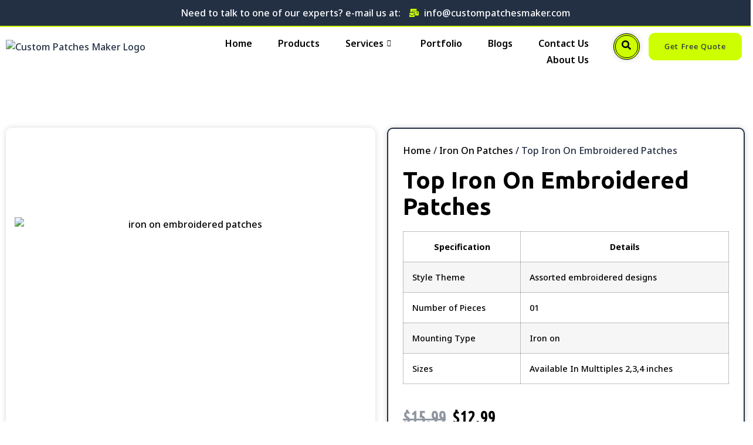

--- FILE ---
content_type: text/css
request_url: https://custompatchesmaker.com/wp-content/uploads/elementor/css/post-8.css?ver=1769074661
body_size: 1682
content:
.elementor-8 .elementor-element.elementor-element-e586c83 > .elementor-container > .elementor-column > .elementor-widget-wrap{align-content:center;align-items:center;}.elementor-8 .elementor-element.elementor-element-e586c83:not(.elementor-motion-effects-element-type-background), .elementor-8 .elementor-element.elementor-element-e586c83 > .elementor-motion-effects-container > .elementor-motion-effects-layer{background-color:var( --e-global-color-primary );}.elementor-8 .elementor-element.elementor-element-e586c83 > .elementor-container{max-width:1400px;}.elementor-8 .elementor-element.elementor-element-e586c83{border-style:solid;border-width:0px 0px 2px 0px;border-color:var( --e-global-color-secondary );transition:background 0.3s, border 0.3s, border-radius 0.3s, box-shadow 0.3s;padding:0px 0px 0px 0px;}.elementor-8 .elementor-element.elementor-element-e586c83 > .elementor-background-overlay{transition:background 0.3s, border-radius 0.3s, opacity 0.3s;}.elementor-8 .elementor-element.elementor-element-5810c8a.elementor-column > .elementor-widget-wrap{justify-content:center;}.elementor-widget-heading .elementor-heading-title{font-family:var( --e-global-typography-primary-font-family ), Sans-serif;font-size:var( --e-global-typography-primary-font-size );font-weight:var( --e-global-typography-primary-font-weight );color:var( --e-global-color-primary );}.elementor-8 .elementor-element.elementor-element-90d3f96{width:auto;max-width:auto;text-align:left;}.elementor-8 .elementor-element.elementor-element-90d3f96 > .elementor-widget-container{margin:0px 15px 0px 0px;}.elementor-8 .elementor-element.elementor-element-90d3f96 .elementor-heading-title{font-family:"Noto Sans", Sans-serif;font-size:16px;font-weight:500;color:#FFFFFF;}.elementor-widget-icon-list .elementor-icon-list-item:not(:last-child):after{border-color:var( --e-global-color-text );}.elementor-widget-icon-list .elementor-icon-list-icon i{color:var( --e-global-color-primary );}.elementor-widget-icon-list .elementor-icon-list-icon svg{fill:var( --e-global-color-primary );}.elementor-widget-icon-list .elementor-icon-list-item > .elementor-icon-list-text, .elementor-widget-icon-list .elementor-icon-list-item > a{font-family:var( --e-global-typography-text-font-family ), Sans-serif;font-weight:var( --e-global-typography-text-font-weight );}.elementor-widget-icon-list .elementor-icon-list-text{color:var( --e-global-color-secondary );}.elementor-8 .elementor-element.elementor-element-4e1e2f2{width:auto;max-width:auto;--icon-vertical-offset:0px;}.elementor-8 .elementor-element.elementor-element-4e1e2f2 .elementor-icon-list-icon i{color:var( --e-global-color-secondary );transition:color 0.3s;}.elementor-8 .elementor-element.elementor-element-4e1e2f2 .elementor-icon-list-icon svg{fill:var( --e-global-color-secondary );transition:fill 0.3s;}.elementor-8 .elementor-element.elementor-element-4e1e2f2 .elementor-icon-list-item > .elementor-icon-list-text, .elementor-8 .elementor-element.elementor-element-4e1e2f2 .elementor-icon-list-item > a{font-family:"Noto Sans", Sans-serif;font-weight:500;}.elementor-8 .elementor-element.elementor-element-4e1e2f2 .elementor-icon-list-text{color:#FFFFFF;transition:color 0.3s;}.elementor-8 .elementor-element.elementor-element-07a8650 > .elementor-container > .elementor-column > .elementor-widget-wrap{align-content:center;align-items:center;}.elementor-8 .elementor-element.elementor-element-07a8650 > .elementor-container{max-width:1400px;}.elementor-8 .elementor-element.elementor-element-07a8650{transition:background 0.3s, border 0.3s, border-radius 0.3s, box-shadow 0.3s;margin-top:0px;margin-bottom:-85px;z-index:11;}.elementor-8 .elementor-element.elementor-element-07a8650 > .elementor-background-overlay{transition:background 0.3s, border-radius 0.3s, opacity 0.3s;}.elementor-8 .elementor-element.elementor-element-ca44684 > .elementor-element-populated{transition:background 0.3s, border 0.3s, border-radius 0.3s, box-shadow 0.3s;}.elementor-8 .elementor-element.elementor-element-ca44684 > .elementor-element-populated > .elementor-background-overlay{transition:background 0.3s, border-radius 0.3s, opacity 0.3s;}.elementor-widget-image .widget-image-caption{color:var( --e-global-color-text );font-family:var( --e-global-typography-text-font-family ), Sans-serif;font-weight:var( --e-global-typography-text-font-weight );}.elementor-8 .elementor-element.elementor-element-4704cd1{text-align:left;}.elementor-bc-flex-widget .elementor-8 .elementor-element.elementor-element-e1030fe.elementor-column .elementor-widget-wrap{align-items:center;}.elementor-8 .elementor-element.elementor-element-e1030fe.elementor-column.elementor-element[data-element_type="column"] > .elementor-widget-wrap.elementor-element-populated{align-content:center;align-items:center;}.elementor-8 .elementor-element.elementor-element-cf6963c .elementskit-navbar-nav > li > a:hover, .elementor-8 .elementor-element.elementor-element-cf6963c .elementskit-navbar-nav > li > a:focus, .elementor-8 .elementor-element.elementor-element-cf6963c .elementskit-navbar-nav > li > a:active, .elementor-8 .elementor-element.elementor-element-cf6963c .elementskit-navbar-nav > li:hover > a{background-color:var( --e-global-color-primary );}.elementor-8 .elementor-element.elementor-element-cf6963c .elementskit-navbar-nav > li.current-menu-item > a,.elementor-8 .elementor-element.elementor-element-cf6963c .elementskit-navbar-nav > li.current-menu-ancestor > a{background-color:var( --e-global-color-primary );}.elementor-8 .elementor-element.elementor-element-cf6963c .elementskit-navbar-nav .elementskit-submenu-panel > li > a{background-color:#00000000;font-family:"Noto Sans", Sans-serif;font-weight:500;padding:15px 15px 15px 15px;color:#000000;border-style:none;}
					.elementor-8 .elementor-element.elementor-element-cf6963c .elementskit-navbar-nav .elementskit-submenu-panel > li > a:hover,
					.elementor-8 .elementor-element.elementor-element-cf6963c .elementskit-navbar-nav .elementskit-submenu-panel > li > a:focus,
					.elementor-8 .elementor-element.elementor-element-cf6963c .elementskit-navbar-nav .elementskit-submenu-panel > li > a:active,
					.elementor-8 .elementor-element.elementor-element-cf6963c .elementskit-navbar-nav .elementskit-submenu-panel > li:hover > a{background-color:var( --e-global-color-primary );}.elementor-8 .elementor-element.elementor-element-cf6963c .elementskit-menu-close{background-color:var( --e-global-color-primary );border-style:double;border-color:var( --e-global-color-secondary );color:var( --e-global-color-secondary );}.elementor-8 .elementor-element.elementor-element-cf6963c .elementskit-menu-close:hover{background-color:var( --e-global-color-primary );border-style:double;color:var( --e-global-color-secondary );}.elementor-8 .elementor-element.elementor-element-cf6963c .elementskit-menu-container{height:40px;border-radius:0px 0px 0px 0px;}.elementor-8 .elementor-element.elementor-element-cf6963c .elementskit-navbar-nav > li > a{font-family:"Noto Sans", Sans-serif;font-size:16px;font-weight:600;color:#000000;border-style:solid;border-width:2px 2px 2px 2px;border-color:#02010100;border-radius:5px 5px 5px 5px;padding:0px 10px 0px 10px;}.elementor-8 .elementor-element.elementor-element-cf6963c .elementskit-navbar-nav > li > a:hover{color:#FFFFFF;}.elementor-8 .elementor-element.elementor-element-cf6963c .elementskit-navbar-nav > li > a:focus{color:#FFFFFF;}.elementor-8 .elementor-element.elementor-element-cf6963c .elementskit-navbar-nav > li > a:active{color:#FFFFFF;}.elementor-8 .elementor-element.elementor-element-cf6963c .elementskit-navbar-nav > li:hover > a{color:#FFFFFF;border-style:solid;border-width:2px 2px 2px 2px;border-color:var( --e-global-color-secondary );border-radius:5px 5px 5px 5px;}.elementor-8 .elementor-element.elementor-element-cf6963c .elementskit-navbar-nav > li:hover > a .elementskit-submenu-indicator{color:#FFFFFF;}.elementor-8 .elementor-element.elementor-element-cf6963c .elementskit-navbar-nav > li > a:hover .elementskit-submenu-indicator{color:#FFFFFF;}.elementor-8 .elementor-element.elementor-element-cf6963c .elementskit-navbar-nav > li > a:focus .elementskit-submenu-indicator{color:#FFFFFF;}.elementor-8 .elementor-element.elementor-element-cf6963c .elementskit-navbar-nav > li > a:active .elementskit-submenu-indicator{color:#FFFFFF;}.elementor-8 .elementor-element.elementor-element-cf6963c .elementskit-navbar-nav > li.current-menu-item > a{color:#FFFFFF;border-style:solid;border-width:2px 2px 2px 2px;border-color:var( --e-global-color-secondary );border-radius:5px 5px 5px 5px;}.elementor-8 .elementor-element.elementor-element-cf6963c .elementskit-navbar-nav > li.current-menu-ancestor > a{color:#FFFFFF;}.elementor-8 .elementor-element.elementor-element-cf6963c .elementskit-navbar-nav > li.current-menu-ancestor > a .elementskit-submenu-indicator{color:#FFFFFF;}.elementor-8 .elementor-element.elementor-element-cf6963c .elementskit-navbar-nav > li{margin:0px 10px 0px 10px;}.elementor-8 .elementor-element.elementor-element-cf6963c .elementskit-navbar-nav > li > a .elementskit-submenu-indicator{color:#101010;fill:#101010;}.elementor-8 .elementor-element.elementor-element-cf6963c .elementskit-navbar-nav > li > a .ekit-submenu-indicator-icon{color:#101010;fill:#101010;}.elementor-8 .elementor-element.elementor-element-cf6963c .elementskit-navbar-nav .elementskit-submenu-panel > li > a:hover{color:#707070;}.elementor-8 .elementor-element.elementor-element-cf6963c .elementskit-navbar-nav .elementskit-submenu-panel > li > a:focus{color:#707070;}.elementor-8 .elementor-element.elementor-element-cf6963c .elementskit-navbar-nav .elementskit-submenu-panel > li > a:active{color:#707070;}.elementor-8 .elementor-element.elementor-element-cf6963c .elementskit-navbar-nav .elementskit-submenu-panel > li:hover > a{color:#707070;}.elementor-8 .elementor-element.elementor-element-cf6963c .elementskit-navbar-nav .elementskit-submenu-panel > li.current-menu-item > a{color:#707070 !important;}.elementor-8 .elementor-element.elementor-element-cf6963c .elementskit-submenu-panel{padding:15px 0px 15px 0px;}.elementor-8 .elementor-element.elementor-element-cf6963c .elementskit-navbar-nav .elementskit-submenu-panel{border-style:double;border-radius:0px 0px 0px 0px;min-width:220px;}.elementor-8 .elementor-element.elementor-element-cf6963c .elementskit-menu-hamburger{float:right;border-style:double;border-color:var( --e-global-color-secondary );}.elementor-8 .elementor-element.elementor-element-cf6963c .elementskit-menu-hamburger .elementskit-menu-hamburger-icon{background-color:var( --e-global-color-secondary );}.elementor-8 .elementor-element.elementor-element-cf6963c .elementskit-menu-hamburger > .ekit-menu-icon{color:var( --e-global-color-secondary );}.elementor-8 .elementor-element.elementor-element-cf6963c .elementskit-menu-hamburger:hover{border-style:double;border-color:var( --e-global-color-primary );}.elementor-8 .elementor-element.elementor-element-cf6963c .elementskit-menu-hamburger:hover .elementskit-menu-hamburger-icon{background-color:var( --e-global-color-primary );}.elementor-8 .elementor-element.elementor-element-cf6963c .elementskit-menu-hamburger:hover > .ekit-menu-icon{color:var( --e-global-color-primary );}.elementor-8 .elementor-element.elementor-element-7d2386b .elementskit-navbar-nav > li > a:hover, .elementor-8 .elementor-element.elementor-element-7d2386b .elementskit-navbar-nav > li > a:focus, .elementor-8 .elementor-element.elementor-element-7d2386b .elementskit-navbar-nav > li > a:active, .elementor-8 .elementor-element.elementor-element-7d2386b .elementskit-navbar-nav > li:hover > a{background-color:var( --e-global-color-primary );}.elementor-8 .elementor-element.elementor-element-7d2386b .elementskit-navbar-nav > li.current-menu-item > a,.elementor-8 .elementor-element.elementor-element-7d2386b .elementskit-navbar-nav > li.current-menu-ancestor > a{background-color:var( --e-global-color-primary );}.elementor-8 .elementor-element.elementor-element-7d2386b .elementskit-menu-close{background-color:var( --e-global-color-primary );border-style:double;border-color:var( --e-global-color-secondary );color:var( --e-global-color-secondary );}.elementor-8 .elementor-element.elementor-element-7d2386b .elementskit-menu-close:hover{background-color:var( --e-global-color-primary );border-style:double;color:var( --e-global-color-secondary );}.elementor-8 .elementor-element.elementor-element-7d2386b .elementskit-menu-container{height:40px;border-radius:0px 0px 0px 0px;}.elementor-8 .elementor-element.elementor-element-7d2386b .elementskit-navbar-nav > li > a{font-family:"Noto Sans", Sans-serif;font-size:16px;font-weight:600;color:#000000;border-style:solid;border-width:2px 2px 2px 2px;border-color:#02010100;border-radius:5px 5px 5px 5px;padding:0px 10px 0px 10px;}.elementor-8 .elementor-element.elementor-element-7d2386b .elementskit-navbar-nav > li > a:hover{color:#FFFFFF;}.elementor-8 .elementor-element.elementor-element-7d2386b .elementskit-navbar-nav > li > a:focus{color:#FFFFFF;}.elementor-8 .elementor-element.elementor-element-7d2386b .elementskit-navbar-nav > li > a:active{color:#FFFFFF;}.elementor-8 .elementor-element.elementor-element-7d2386b .elementskit-navbar-nav > li:hover > a{color:#FFFFFF;border-style:solid;border-width:2px 2px 2px 2px;border-color:var( --e-global-color-secondary );border-radius:5px 5px 5px 5px;}.elementor-8 .elementor-element.elementor-element-7d2386b .elementskit-navbar-nav > li:hover > a .elementskit-submenu-indicator{color:#FFFFFF;}.elementor-8 .elementor-element.elementor-element-7d2386b .elementskit-navbar-nav > li > a:hover .elementskit-submenu-indicator{color:#FFFFFF;}.elementor-8 .elementor-element.elementor-element-7d2386b .elementskit-navbar-nav > li > a:focus .elementskit-submenu-indicator{color:#FFFFFF;}.elementor-8 .elementor-element.elementor-element-7d2386b .elementskit-navbar-nav > li > a:active .elementskit-submenu-indicator{color:#FFFFFF;}.elementor-8 .elementor-element.elementor-element-7d2386b .elementskit-navbar-nav > li.current-menu-item > a{color:#FFFFFF;border-style:solid;border-width:2px 2px 2px 2px;border-color:var( --e-global-color-secondary );border-radius:5px 5px 5px 5px;}.elementor-8 .elementor-element.elementor-element-7d2386b .elementskit-navbar-nav > li.current-menu-ancestor > a{color:#FFFFFF;}.elementor-8 .elementor-element.elementor-element-7d2386b .elementskit-navbar-nav > li.current-menu-ancestor > a .elementskit-submenu-indicator{color:#FFFFFF;}.elementor-8 .elementor-element.elementor-element-7d2386b .elementskit-navbar-nav > li{margin:0px 10px 0px 10px;}.elementor-8 .elementor-element.elementor-element-7d2386b .elementskit-navbar-nav > li > a .elementskit-submenu-indicator{color:#000000;fill:#000000;}.elementor-8 .elementor-element.elementor-element-7d2386b .elementskit-navbar-nav > li > a .ekit-submenu-indicator-icon{color:#000000;fill:#000000;}.elementor-8 .elementor-element.elementor-element-7d2386b .elementskit-navbar-nav .elementskit-submenu-panel > li > a{padding:15px 15px 15px 15px;color:#000000;}.elementor-8 .elementor-element.elementor-element-7d2386b .elementskit-navbar-nav .elementskit-submenu-panel > li > a:hover{color:#707070;}.elementor-8 .elementor-element.elementor-element-7d2386b .elementskit-navbar-nav .elementskit-submenu-panel > li > a:focus{color:#707070;}.elementor-8 .elementor-element.elementor-element-7d2386b .elementskit-navbar-nav .elementskit-submenu-panel > li > a:active{color:#707070;}.elementor-8 .elementor-element.elementor-element-7d2386b .elementskit-navbar-nav .elementskit-submenu-panel > li:hover > a{color:#707070;}.elementor-8 .elementor-element.elementor-element-7d2386b .elementskit-navbar-nav .elementskit-submenu-panel > li.current-menu-item > a{color:#707070 !important;}.elementor-8 .elementor-element.elementor-element-7d2386b .elementskit-submenu-panel{padding:15px 0px 15px 0px;}.elementor-8 .elementor-element.elementor-element-7d2386b .elementskit-navbar-nav .elementskit-submenu-panel{border-radius:0px 0px 0px 0px;min-width:220px;}.elementor-8 .elementor-element.elementor-element-7d2386b .elementskit-menu-hamburger{float:right;border-style:double;border-color:var( --e-global-color-secondary );}.elementor-8 .elementor-element.elementor-element-7d2386b .elementskit-menu-hamburger .elementskit-menu-hamburger-icon{background-color:var( --e-global-color-secondary );}.elementor-8 .elementor-element.elementor-element-7d2386b .elementskit-menu-hamburger > .ekit-menu-icon{color:var( --e-global-color-secondary );}.elementor-8 .elementor-element.elementor-element-7d2386b .elementskit-menu-hamburger:hover{border-style:double;border-color:var( --e-global-color-primary );}.elementor-8 .elementor-element.elementor-element-7d2386b .elementskit-menu-hamburger:hover .elementskit-menu-hamburger-icon{background-color:var( --e-global-color-primary );}.elementor-8 .elementor-element.elementor-element-7d2386b .elementskit-menu-hamburger:hover > .ekit-menu-icon{color:var( --e-global-color-primary );}.elementor-8 .elementor-element.elementor-element-ba775b7 .ekit_navsearch-button :is(i, svg){font-size:17px;}.elementor-8 .elementor-element.elementor-element-ba775b7 .ekit_navsearch-button, .elementor-8 .elementor-element.elementor-element-ba775b7 .ekit_search-button{color:var( --e-global-color-text );fill:var( --e-global-color-text );}.elementor-8 .elementor-element.elementor-element-ba775b7 .ekit_navsearch-button{background-color:var( --e-global-color-secondary );border-style:double;border-width:4px 4px 4px 4px;box-shadow:0px 0px 10px 0px rgba(0, 0, 0, 0.17);border-radius:50px 50px 50px 50px;padding:3px 11px 0px 0px;width:45px;height:45px;line-height:30px;text-align:right;}.ekit-popup-ba775b7.ekit-promo-popup .mfp-close{color:var( --e-global-color-primary );border-color:var( --e-global-color-primary );background-color:var( --e-global-color-secondary );}.ekit-popup-ba775b7.ekit-promo-popup .mfp-close:hover{color:var( --e-global-color-secondary );border-color:var( --e-global-color-secondary );background-color:var( --e-global-color-primary );}.elementor-widget-button .elementor-button{background-color:var( --e-global-color-accent );font-family:var( --e-global-typography-accent-font-family ), Sans-serif;font-weight:var( --e-global-typography-accent-font-weight );}.elementor-8 .elementor-element.elementor-element-3707a0a .elementor-button{background-color:var( --e-global-color-secondary );font-family:"Noto Sans", Sans-serif;font-size:13px;font-weight:500;line-height:17px;letter-spacing:1px;word-spacing:0px;fill:var( --e-global-color-primary );color:var( --e-global-color-primary );border-radius:11px 11px 11px 11px;}.elementor-8 .elementor-element.elementor-element-3707a0a > .elementor-widget-container{border-radius:15px 15px 15px 15px;}@media(min-width:768px){.elementor-8 .elementor-element.elementor-element-ca44684{width:18.643%;}.elementor-8 .elementor-element.elementor-element-e1030fe{width:62.262%;}.elementor-8 .elementor-element.elementor-element-ad3d393{width:4.277%;}.elementor-8 .elementor-element.elementor-element-270aaf1{width:14.801%;}}@media(max-width:1024px){.elementor-widget-heading .elementor-heading-title{font-size:var( --e-global-typography-primary-font-size );}.elementor-8 .elementor-element.elementor-element-90d3f96 > .elementor-widget-container{margin:0px 0px 3px 0px;}.elementor-8 .elementor-element.elementor-element-4e1e2f2 > .elementor-widget-container{margin:0px 0px 0px 20px;}.elementor-8 .elementor-element.elementor-element-cf6963c .elementskit-nav-identity-panel{padding:10px 0px 10px 0px;}.elementor-8 .elementor-element.elementor-element-cf6963c .elementskit-menu-container{max-width:350px;border-radius:0px 0px 0px 0px;}.elementor-8 .elementor-element.elementor-element-cf6963c .elementskit-navbar-nav > li > a{color:#000000;padding:10px 15px 10px 15px;}.elementor-8 .elementor-element.elementor-element-cf6963c .elementskit-navbar-nav .elementskit-submenu-panel > li > a{padding:15px 15px 15px 15px;}.elementor-8 .elementor-element.elementor-element-cf6963c .elementskit-navbar-nav .elementskit-submenu-panel{border-width:3px 3px 3px 3px;border-radius:0px 0px 0px 0px;}.elementor-8 .elementor-element.elementor-element-cf6963c .elementskit-menu-hamburger{padding:8px 8px 8px 8px;width:52px;border-radius:3px;border-width:3px 3px 3px 3px;}.elementor-8 .elementor-element.elementor-element-cf6963c .elementskit-menu-hamburger:hover{border-width:3px 3px 3px 3px;}.elementor-8 .elementor-element.elementor-element-cf6963c .elementskit-menu-close{padding:8px 8px 8px 8px;margin:12px 12px 12px 12px;width:45px;border-radius:3px;border-width:3px 3px 3px 3px;}.elementor-8 .elementor-element.elementor-element-cf6963c .elementskit-menu-close:hover{border-width:3px 3px 3px 3px;}.elementor-8 .elementor-element.elementor-element-cf6963c .elementskit-nav-logo > img{max-width:160px;max-height:60px;}.elementor-8 .elementor-element.elementor-element-cf6963c .elementskit-nav-logo{margin:5px 0px 5px 0px;padding:5px 5px 5px 5px;}.elementor-8 .elementor-element.elementor-element-7d2386b .elementskit-nav-identity-panel{padding:10px 0px 10px 0px;}.elementor-8 .elementor-element.elementor-element-7d2386b .elementskit-menu-container{max-width:350px;border-radius:0px 0px 0px 0px;}.elementor-8 .elementor-element.elementor-element-7d2386b .elementskit-navbar-nav > li > a{color:#000000;padding:10px 15px 10px 15px;}.elementor-8 .elementor-element.elementor-element-7d2386b .elementskit-navbar-nav .elementskit-submenu-panel > li > a{padding:15px 15px 15px 15px;}.elementor-8 .elementor-element.elementor-element-7d2386b .elementskit-navbar-nav .elementskit-submenu-panel{border-radius:0px 0px 0px 0px;}.elementor-8 .elementor-element.elementor-element-7d2386b .elementskit-menu-hamburger{padding:8px 8px 8px 8px;width:52px;border-radius:3px;border-width:3px 3px 3px 3px;}.elementor-8 .elementor-element.elementor-element-7d2386b .elementskit-menu-hamburger:hover{border-width:3px 3px 3px 3px;}.elementor-8 .elementor-element.elementor-element-7d2386b .elementskit-menu-close{padding:8px 8px 8px 8px;margin:12px 12px 12px 12px;width:45px;border-radius:3px;border-width:3px 3px 3px 3px;}.elementor-8 .elementor-element.elementor-element-7d2386b .elementskit-menu-close:hover{border-width:3px 3px 3px 3px;}.elementor-8 .elementor-element.elementor-element-7d2386b .elementskit-nav-logo > img{max-width:160px;max-height:60px;}.elementor-8 .elementor-element.elementor-element-7d2386b .elementskit-nav-logo{margin:5px 0px 5px 0px;padding:5px 5px 5px 5px;}}@media(max-width:767px){.elementor-widget-heading .elementor-heading-title{font-size:var( --e-global-typography-primary-font-size );}.elementor-8 .elementor-element.elementor-element-90d3f96{width:100%;max-width:100%;text-align:center;}.elementor-8 .elementor-element.elementor-element-90d3f96 .elementor-heading-title{font-size:14px;}.elementor-8 .elementor-element.elementor-element-4e1e2f2{width:100%;max-width:100%;}.elementor-8 .elementor-element.elementor-element-4e1e2f2 .elementor-icon-list-item > .elementor-icon-list-text, .elementor-8 .elementor-element.elementor-element-4e1e2f2 .elementor-icon-list-item > a{font-size:14px;}.elementor-8 .elementor-element.elementor-element-ca44684{width:50%;}.elementor-8 .elementor-element.elementor-element-4704cd1 img{width:100%;}.elementor-8 .elementor-element.elementor-element-e1030fe{width:50%;}.elementor-8 .elementor-element.elementor-element-cf6963c .elementskit-navbar-nav > li > a .elementskit-submenu-indicator{font-size:9px;}.elementor-8 .elementor-element.elementor-element-cf6963c .elementskit-navbar-nav > li > a .ekit-submenu-indicator-icon{font-size:9px;}.elementor-8 .elementor-element.elementor-element-cf6963c .elementskit-navbar-nav .elementskit-submenu-panel > li > a{font-size:15px;color:#000000;}.elementor-8 .elementor-element.elementor-element-cf6963c .elementskit-navbar-nav .elementskit-submenu-panel > li > a:hover{color:#FFFFFF;}.elementor-8 .elementor-element.elementor-element-cf6963c .elementskit-navbar-nav .elementskit-submenu-panel > li > a:focus{color:#FFFFFF;}.elementor-8 .elementor-element.elementor-element-cf6963c .elementskit-navbar-nav .elementskit-submenu-panel > li > a:active{color:#FFFFFF;}.elementor-8 .elementor-element.elementor-element-cf6963c .elementskit-navbar-nav .elementskit-submenu-panel > li:hover > a{color:#FFFFFF;}.elementor-8 .elementor-element.elementor-element-cf6963c .elementskit-navbar-nav .elementskit-submenu-panel{border-radius:4px 4px 4px 4px;}.elementor-8 .elementor-element.elementor-element-cf6963c .elementskit-nav-logo{margin:0px 0px 0px 15px;}.elementor-8 .elementor-element.elementor-element-7d2386b .elementskit-nav-logo > img{max-width:120px;max-height:50px;}}@media(max-width:1024px) and (min-width:768px){.elementor-8 .elementor-element.elementor-element-5810c8a{width:100%;}.elementor-8 .elementor-element.elementor-element-ca44684{width:35%;}.elementor-8 .elementor-element.elementor-element-e1030fe{width:33%;}.elementor-8 .elementor-element.elementor-element-ad3d393{width:9%;}.elementor-8 .elementor-element.elementor-element-270aaf1{width:23%;}}

--- FILE ---
content_type: text/css
request_url: https://custompatchesmaker.com/wp-content/uploads/elementor/css/post-766.css?ver=1769074662
body_size: 567
content:
.elementor-766 .elementor-element.elementor-element-bc39759{margin-top:15px;margin-bottom:0px;}.elementor-766 .elementor-element.elementor-element-ba361c1:not(.elementor-motion-effects-element-type-background) > .elementor-widget-wrap, .elementor-766 .elementor-element.elementor-element-ba361c1 > .elementor-widget-wrap > .elementor-motion-effects-container > .elementor-motion-effects-layer{background-image:url("https://custompatchesmaker.com/wp-content/uploads/2024/05/main_bg.webp");background-position:center center;background-repeat:no-repeat;}.elementor-766 .elementor-element.elementor-element-ba361c1 > .elementor-element-populated >  .elementor-background-overlay{background-color:#FFFFFF;opacity:0.7;}.elementor-766 .elementor-element.elementor-element-ba361c1 > .elementor-element-populated{border-style:double;border-width:5px 5px 5px 5px;border-color:var( --e-global-color-secondary );box-shadow:0px 0px 10px 0px rgba(0, 0, 0, 0.16);transition:background 0.3s, border 0.3s, border-radius 0.3s, box-shadow 0.3s;padding:30px 30px 30px 30px;}.elementor-766 .elementor-element.elementor-element-ba361c1 > .elementor-element-populated, .elementor-766 .elementor-element.elementor-element-ba361c1 > .elementor-element-populated > .elementor-background-overlay, .elementor-766 .elementor-element.elementor-element-ba361c1 > .elementor-background-slideshow{border-radius:20px 20px 20px 20px;}.elementor-766 .elementor-element.elementor-element-ba361c1 > .elementor-element-populated > .elementor-background-overlay{transition:background 0.3s, border-radius 0.3s, opacity 0.3s;}.elementor-widget-divider{--divider-color:var( --e-global-color-secondary );}.elementor-widget-divider .elementor-divider__text{color:var( --e-global-color-secondary );font-family:var( --e-global-typography-secondary-font-family ), Sans-serif;font-size:var( --e-global-typography-secondary-font-size );font-weight:var( --e-global-typography-secondary-font-weight );}.elementor-widget-divider.elementor-view-stacked .elementor-icon{background-color:var( --e-global-color-secondary );}.elementor-widget-divider.elementor-view-framed .elementor-icon, .elementor-widget-divider.elementor-view-default .elementor-icon{color:var( --e-global-color-secondary );border-color:var( --e-global-color-secondary );}.elementor-widget-divider.elementor-view-framed .elementor-icon, .elementor-widget-divider.elementor-view-default .elementor-icon svg{fill:var( --e-global-color-secondary );}.elementor-766 .elementor-element.elementor-element-005c9a7{--divider-border-style:solid;--divider-color:var( --e-global-color-secondary );--divider-border-width:2px;}.elementor-766 .elementor-element.elementor-element-005c9a7 .elementor-divider-separator{width:100%;}.elementor-766 .elementor-element.elementor-element-005c9a7 .elementor-divider__text{color:#000000;font-family:"Ubuntu", Sans-serif;font-size:35px;font-weight:600;line-height:40px;}.elementor-widget-icon-list .elementor-icon-list-item:not(:last-child):after{border-color:var( --e-global-color-text );}.elementor-widget-icon-list .elementor-icon-list-icon i{color:var( --e-global-color-primary );}.elementor-widget-icon-list .elementor-icon-list-icon svg{fill:var( --e-global-color-primary );}.elementor-widget-icon-list .elementor-icon-list-item > .elementor-icon-list-text, .elementor-widget-icon-list .elementor-icon-list-item > a{font-family:var( --e-global-typography-text-font-family ), Sans-serif;font-weight:var( --e-global-typography-text-font-weight );}.elementor-widget-icon-list .elementor-icon-list-text{color:var( --e-global-color-secondary );}.elementor-766 .elementor-element.elementor-element-94fc48d .elementor-icon-list-items:not(.elementor-inline-items) .elementor-icon-list-item:not(:last-child){padding-block-end:calc(5px/2);}.elementor-766 .elementor-element.elementor-element-94fc48d .elementor-icon-list-items:not(.elementor-inline-items) .elementor-icon-list-item:not(:first-child){margin-block-start:calc(5px/2);}.elementor-766 .elementor-element.elementor-element-94fc48d .elementor-icon-list-items.elementor-inline-items .elementor-icon-list-item{margin-inline:calc(5px/2);}.elementor-766 .elementor-element.elementor-element-94fc48d .elementor-icon-list-items.elementor-inline-items{margin-inline:calc(-5px/2);}.elementor-766 .elementor-element.elementor-element-94fc48d .elementor-icon-list-items.elementor-inline-items .elementor-icon-list-item:after{inset-inline-end:calc(-5px/2);}.elementor-766 .elementor-element.elementor-element-94fc48d .elementor-icon-list-icon i{color:var( --e-global-color-secondary );transition:color 0.3s;}.elementor-766 .elementor-element.elementor-element-94fc48d .elementor-icon-list-icon svg{fill:var( --e-global-color-secondary );transition:fill 0.3s;}.elementor-766 .elementor-element.elementor-element-94fc48d{--icon-vertical-offset:0px;}.elementor-766 .elementor-element.elementor-element-94fc48d .elementor-icon-list-text{color:var( --e-global-color-primary );transition:color 0.3s;}.elementor-766 .elementor-element.elementor-element-94fc48d .elementor-icon-list-item:hover .elementor-icon-list-text{color:var( --e-global-color-secondary );}.elementor-766 .elementor-element.elementor-element-1ffc62a .elementor-icon-list-items:not(.elementor-inline-items) .elementor-icon-list-item:not(:last-child){padding-block-end:calc(5px/2);}.elementor-766 .elementor-element.elementor-element-1ffc62a .elementor-icon-list-items:not(.elementor-inline-items) .elementor-icon-list-item:not(:first-child){margin-block-start:calc(5px/2);}.elementor-766 .elementor-element.elementor-element-1ffc62a .elementor-icon-list-items.elementor-inline-items .elementor-icon-list-item{margin-inline:calc(5px/2);}.elementor-766 .elementor-element.elementor-element-1ffc62a .elementor-icon-list-items.elementor-inline-items{margin-inline:calc(-5px/2);}.elementor-766 .elementor-element.elementor-element-1ffc62a .elementor-icon-list-items.elementor-inline-items .elementor-icon-list-item:after{inset-inline-end:calc(-5px/2);}.elementor-766 .elementor-element.elementor-element-1ffc62a .elementor-icon-list-icon i{color:var( --e-global-color-secondary );transition:color 0.3s;}.elementor-766 .elementor-element.elementor-element-1ffc62a .elementor-icon-list-icon svg{fill:var( --e-global-color-secondary );transition:fill 0.3s;}.elementor-766 .elementor-element.elementor-element-1ffc62a{--icon-vertical-offset:0px;}.elementor-766 .elementor-element.elementor-element-1ffc62a .elementor-icon-list-text{color:var( --e-global-color-primary );transition:color 0.3s;}.elementor-766 .elementor-element.elementor-element-1ffc62a .elementor-icon-list-item:hover .elementor-icon-list-text{color:var( --e-global-color-secondary );}.elementor-766 .elementor-element.elementor-element-20c6033 .elementor-icon-list-items:not(.elementor-inline-items) .elementor-icon-list-item:not(:last-child){padding-block-end:calc(5px/2);}.elementor-766 .elementor-element.elementor-element-20c6033 .elementor-icon-list-items:not(.elementor-inline-items) .elementor-icon-list-item:not(:first-child){margin-block-start:calc(5px/2);}.elementor-766 .elementor-element.elementor-element-20c6033 .elementor-icon-list-items.elementor-inline-items .elementor-icon-list-item{margin-inline:calc(5px/2);}.elementor-766 .elementor-element.elementor-element-20c6033 .elementor-icon-list-items.elementor-inline-items{margin-inline:calc(-5px/2);}.elementor-766 .elementor-element.elementor-element-20c6033 .elementor-icon-list-items.elementor-inline-items .elementor-icon-list-item:after{inset-inline-end:calc(-5px/2);}.elementor-766 .elementor-element.elementor-element-20c6033 .elementor-icon-list-icon i{color:var( --e-global-color-secondary );transition:color 0.3s;}.elementor-766 .elementor-element.elementor-element-20c6033 .elementor-icon-list-icon svg{fill:var( --e-global-color-secondary );transition:fill 0.3s;}.elementor-766 .elementor-element.elementor-element-20c6033{--icon-vertical-offset:0px;}.elementor-766 .elementor-element.elementor-element-20c6033 .elementor-icon-list-text{color:var( --e-global-color-primary );transition:color 0.3s;}.elementor-766 .elementor-element.elementor-element-20c6033 .elementor-icon-list-item:hover .elementor-icon-list-text{color:var( --e-global-color-secondary );}@media(max-width:1024px){.elementor-widget-divider .elementor-divider__text{font-size:var( --e-global-typography-secondary-font-size );}}@media(max-width:767px){.elementor-widget-divider .elementor-divider__text{font-size:var( --e-global-typography-secondary-font-size );}}